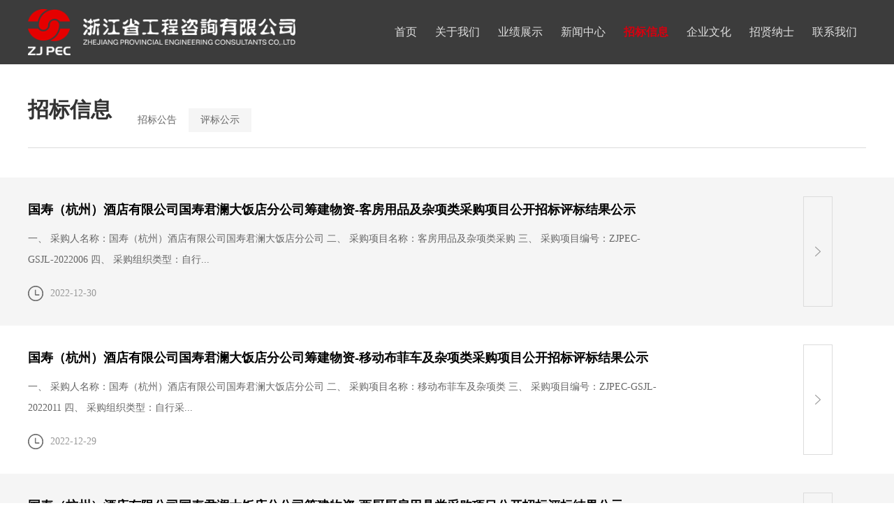

--- FILE ---
content_type: text/html; charset=utf-8
request_url: https://www.zjpec.com/Zbgs/index/p/8.html
body_size: 5394
content:
<!DOCTYPE html>
<!--[if lt IE 7 ]><html class="ie6" lang="zh-cn"><![endif]-->
<!--[if IE 7 ]><html class="ie7" lang="zh-cn"><![endif]-->
<!--[if IE 8 ]><html class="ie8" lang="zh-cn"><![endif]-->
<!--[if IE 9 ]><html class="ie9" lang="zh-cn"><![endif]-->
<!--[if (gt IE 9)|!(IE)]><!--><html class="" lang="zh-cmn-Hans"><!--<![endif]-->
<head>
    <meta name="renderer" content="webkit" />
    <meta http-equiv=X-UA-Compatible content="IE=edge,chrome=1">
    <meta charset="UTF-8" />
    <meta name="keywords" content="" />
    <meta name="description" content="" />
    <title>评标公示_浙江省工程咨询有限公司 </title>
	<link rel="stylesheet" type="text/css" href="/Themes/default/css/reset.css">
	<link rel="stylesheet" type="text/css" href="/Themes/default/css/style.css">
	<link rel="stylesheet" type="text/css" href="/Themes/default/css/lightbox.min.css">
	<link rel="stylesheet" type="text/css" href="/Themes/default/css/animate.min.css">
	<!-- HTML5 shim and Respond.js for IE8 support of HTML5 elements and media queries -->
    <!-- WARNING: Respond.js doesn't work if you view the page via file:// -->
    <!--[if lt IE 9]>
      <script src="/Themes/default/js/html5shiv.min.js"></script>
      <script src="/Themes/default/js/respond.min.js"></script>
    <![endif]-->
	<script type="text/javascript" src="/Themes/default/js/jquery-1.11.3.min.js"></script>
	
	<script type="text/javascript" src="/Themes/default/js/add.js"></script>
	<script type="text/javascript" src="/Themes/default/js/img.js"></script>
	
	<script>
		$(function(){
			$(".navul li").mouseover(function(){
				$(this).find(".nav_son").stop().slideDown();
			})
			$(".navul li").mouseout(function(){
				$(this).find(".nav_son").stop().slideUp();
			})
			
			$(window).scroll(function(){
			   var scrollTop = $(window).scrollTop();  //获取当前滑动位置
			   if(scrollTop >50){                 //滑动到该位置时执行代码
				 $("#head").css("background","rgba(60,60,60,0.8)");
			   }else{
				 $("#head").css("background","#3c3c3c");
			   }
			 })
			
		})
	</script>
	<script>
		function is_mobile() {  
			var regex_match = /(nokia|iphone|android|motorola|^mot-|softbank|foma|docomo|kddi|up.browser|up.link|htc|dopod|blazer|netfront|helio|hosin|huawei|novarra|CoolPad|webos|techfaith|palmsource|blackberry|alcatel|amoi|ktouch|nexian|samsung|^sam-|s[cg]h|^lge|ericsson|philips|sagem|wellcom|bunjalloo|maui|symbian|smartphone|midp|wap|phone|windows ce|iemobile|^spice|^bird|^zte-|longcos|pantech|gionee|^sie-|portalmmm|jigs browser|hiptop|^benq|haier|^lct|operas*mobi|opera*mini|320x320|240x320|176x220)/i;  
			var u = navigator.userAgent;  
			if (null == u) {  
			return true;  
			}  
			var result = regex_match.exec(u);  
			if (null == result) {  
			return false  
			} else {  
			return true  
			}  
			}  
			function QueryString(item)
			{
				var sValue=location.search.match(new RegExp("[\?\&]"+item+"=([^\&]*)(\&?)","i"))
				return sValue?sValue[1]:sValue
			}
			if (QueryString("ID")!="t" && is_mobile()) {  
				var a = window.location.protocol;
			var b = window.location.host;
			var c = window.location.pathname;
			var d = window.location.search;
			var e = a+"//"+b+"/M"+c+d;
			location.replace(e);
		}  
	</script>
	
</head>
<body> 

<div class="head_top"></div>
<div id="head">
	<div class="nav">
		<h1 class="logo"><a href="/"><img src="/attached/image/20180726/20180726203335_50193.png" alt="浙江省工程咨询有限公司" >浙江省工程咨询有限公司</a></h1>
		<ul class="navul">
			<li><a href="/" class="now">首页</a></li>
			<li ><a class="btn" href="/gsjj.html">关于我们</a>
				<div class="nav_son">
					<a href="/gsjj.html" target="_blank">公司简介</a><a href="/shzr.html" target="_blank">发展历程</a><a href="/dsj.html" target="_blank">大事记</a><a href="/gsry.html" target="_blank">企业荣誉</a><a href="/qyzz.html" target="_blank">企业资质</a>				</div>			</li><li ><a class="btn" href="/yjzs.html">业绩展示</a>
				<div class="nav_son">
					<a href="/p6.html" target="_blank">项目管理(代建)</a><a href="/p5.html" target="_blank">工程监理</a><a href="/p3.html" target="_blank">招标代理</a><a href="/p4.html" target="_blank">造价咨询</a><a href="/p1.html" target="_blank">工程咨询</a><a href="/p2.html" target="_blank">PPP项目咨询</a><a href="/p7.html" target="_blank">全过程工程咨询</a>				</div>			</li><li ><a class="btn" href="/xxzx.html">新闻中心</a>
				<div class="nav_son">
					<a href="/gsxw.html" target="_blank">公司新闻</a><a href="/jtzx.html" target="_blank">集团资讯</a><a href="/xmzz.html" target="_blank">项目资讯</a>				</div>			</li><li class="cur"><a class="btn" href="/zbxx.html">招标信息</a>
				<div class="nav_son">
					<a href="/zbgg.html" target="_blank">招标公告</a><a href="/zbgs.html" target="_blank">评标公示</a>				</div>			</li><li ><a class="btn" href="/qywh.html">企业文化</a>
				<div class="nav_son">
					<a href="/djgz.html" target="_blank">党建工作</a><a href="/yghd.html" target="_blank">员工活动</a><a href="/kpxx.html" target="_blank">培训信息</a><a href="/tjdd.html" target="_blank">推荐导读</a>				</div>			</li><li ><a class="btn" href="/zsns.html">招贤纳士</a>
							</li><li ><a class="btn" href="/lxwm.html">联系我们</a>
							</li>		</ul>
	</div>
</div>

<div class="insidebanner">
		<!--  -->
					</div>

<div id="ne_nav">
	<div class="tt">
		<p>招标信息</p>
		<span></span>
	</div>		
	<div class="con">
		<a  href="/zbgg.html">招标公告</a><a class="cur" href="/zbgs.html">评标公示</a>	</div>
</div>
    <div class="inset">
		<div class="xwzx">
										<ul>
				<li>
							<div class="con">
								<div class="xx">
									<a href="/zbgs/show/id/653.html" class="tt">国寿（杭州）酒店有限公司国寿君澜大饭店分公司筹建物资-客房用品及杂项类采购项目公开招标评标结果公示</a>
									<a href="/zbgs/show/id/653.html" class="des">一、 采购人名称：国寿（杭州）酒店有限公司国寿君澜大饭店分公司   二、 采购项目名称：客房用品及杂项类采购   三、 采购项目编号：ZJPEC-GSJL-2022006   四、 采购组织类型：自行...</a>
									<div class="date">2022-12-30</div>
								</div>
								<a href="/zbgs/show/id/653.html" class="more"></a>
							</div>
						</li><li>
							<div class="con">
								<div class="xx">
									<a href="/zbgs/show/id/652.html" class="tt">国寿（杭州）酒店有限公司国寿君澜大饭店分公司筹建物资-移动布菲车及杂项类采购项目公开招标评标结果公示</a>
									<a href="/zbgs/show/id/652.html" class="des">一、 采购人名称：国寿（杭州）酒店有限公司国寿君澜大饭店分公司   二、 采购项目名称：移动布菲车及杂项类   三、 采购项目编号：ZJPEC-GSJL-2022011   四、 采购组织类型：自行采...</a>
									<div class="date">2022-12-29</div>
								</div>
								<a href="/zbgs/show/id/652.html" class="more"></a>
							</div>
						</li><li>
							<div class="con">
								<div class="xx">
									<a href="/zbgs/show/id/651.html" class="tt">国寿（杭州）酒店有限公司国寿君澜大饭店分公司筹建物资-西厨厨房用具类采购项目公开招标评标结果公示</a>
									<a href="/zbgs/show/id/651.html" class="des">一、 采购人名称：国寿（杭州）酒店有限公司国寿君澜大饭店分公司    二、 采购项目名称：西厨厨房用具类采购   三、 采购项目编号：ZJPEC-GSJL-2022008   四、 采购组织类型：自行...</a>
									<div class="date">2022-12-29</div>
								</div>
								<a href="/zbgs/show/id/651.html" class="more"></a>
							</div>
						</li><li>
							<div class="con">
								<div class="xx">
									<a href="/zbgs/show/id/650.html" class="tt">国寿（杭州）酒店有限公司国寿君澜大饭店分公司筹建物资-家具类采购项目-标段二大堂吧饼屋及四层餐厅包边公开招标评标结果公示</a>
									<a href="/zbgs/show/id/650.html" class="des">一、 采购人名称：国寿（杭州）酒店有限公司国寿君澜大饭店分公司    二、 采购项目名称：家具类采购项目-标段二大堂吧饼屋及四层餐厅包边   三、 采购项目编号：ZJPEC-GSJL-2022005 ...</a>
									<div class="date">2022-12-29</div>
								</div>
								<a href="/zbgs/show/id/650.html" class="more"></a>
							</div>
						</li><li>
							<div class="con">
								<div class="xx">
									<a href="/zbgs/show/id/649.html" class="tt">国寿（杭州）酒店有限公司国寿君澜大饭店分公司筹建物资-客房布草采购项目公开招标评标结果公示</a>
									<a href="/zbgs/show/id/649.html" class="des">一、 采购人名称：国寿（杭州）酒店有限公司国寿君澜大饭店分公司   二、 采购项目名称：客房布草    三、 采购项目编号：ZJPEC-GSJL-2022003   四、 采购组织类型：自行采购   ...</a>
									<div class="date">2022-12-29</div>
								</div>
								<a href="/zbgs/show/id/649.html" class="more"></a>
							</div>
						</li><li>
							<div class="con">
								<div class="xx">
									<a href="/zbgs/show/id/648.html" class="tt">国寿（杭州）酒店有限公司国寿君澜大饭店分公司筹建物资-服装类采购项目公开招标评标结果公示</a>
									<a href="/zbgs/show/id/648.html" class="des">一、 采购人名称：国寿（杭州）酒店有限公司国寿君澜大饭店分公司   二、 采购项目名称：服装类采购   三、 采购项目编号：ZJPEC-GSJL-2022004   四、 采购组织类型：自行采购   ...</a>
									<div class="date">2022-12-29</div>
								</div>
								<a href="/zbgs/show/id/648.html" class="more"></a>
							</div>
						</li><li>
							<div class="con">
								<div class="xx">
									<a href="/zbgs/show/id/647.html" class="tt">国寿（杭州）酒店有限公司国寿君澜大饭店分公司筹建物资-餐饮布草采购项目公开招标评标结果公示</a>
									<a href="/zbgs/show/id/647.html" class="des">一、 采购人名称：国寿（杭州）酒店有限公司国寿君澜大饭店分公司    二、 采购项目名称：餐饮布草    三、 采购项目编号：ZJPEC-GSJL-2022002    四、 采购组织类型：自行采购 ...</a>
									<div class="date">2022-12-29</div>
								</div>
								<a href="/zbgs/show/id/647.html" class="more"></a>
							</div>
						</li><li>
							<div class="con">
								<div class="xx">
									<a href="/zbgs/show/id/646.html" class="tt">国寿（杭州）酒店有限公司国寿君澜大饭店分公司筹建物资-办公用品及印刷品采购项目-标段二多媒体设备类公开招标评标结果公示</a>
									<a href="/zbgs/show/id/646.html" class="des">一、 采购人名称：国寿（杭州）酒店有限公司国寿君澜大饭店分公司   二、 采购项目名称：办公用品及印刷品采购-标段二多媒体设备类   三、 采购项目编号：ZJPEC-GSJL-2022001   四、...</a>
									<div class="date">2022-12-29</div>
								</div>
								<a href="/zbgs/show/id/646.html" class="more"></a>
							</div>
						</li><li>
							<div class="con">
								<div class="xx">
									<a href="/zbgs/show/id/643.html" class="tt">杭州富阳水务有限公司关于农村生活污水终端出水水质检测项目的流标公告</a>
									<a href="/zbgs/show/id/643.html" class="des">一、招标人名称：杭州富阳水务有限公司　二、项目编号：FYSW-SGC20221123　三、项目名称：杭州富阳水务有限公司农村生活污水终端出水水质检测项目　四、招标方式：公开招标　五、流标理由：投标截止...</a>
									<div class="date">2022-12-20</div>
								</div>
								<a href="/zbgs/show/id/643.html" class="more"></a>
							</div>
						</li><li>
							<div class="con">
								<div class="xx">
									<a href="/zbgs/show/id/642.html" class="tt">浙江新昌十九峰景区山海经奇英雄之路奇幻夜游互动提升项目中标结果公告</a>
									<a href="/zbgs/show/id/642.html" class="des">招标人：浙江沉浸文化发展有限公司　联系人：吴晓琳　　联系电话：15215867939　代理机构：浙江省工程咨询有限公司　联系人：周铁海　　联系电话：15336751128...</a>
									<div class="date">2022-12-15</div>
								</div>
								<a href="/zbgs/show/id/642.html" class="more"></a>
							</div>
						</li><li>
							<div class="con">
								<div class="xx">
									<a href="/zbgs/show/id/641.html" class="tt">三年高质量发展落地指导服务中标候选人公示</a>
									<a href="/zbgs/show/id/641.html" class="des">本招标项目于2022年12月13日开标。根据本项目招标文件的规定，经评标委员会评定，推荐杭州东君企业管理咨询有限公司为中标候选人，详见以下内容：招标项目：三年高质量发展落地指导服务　招标编号：HZSW...</a>
									<div class="date">2022-12-14</div>
								</div>
								<a href="/zbgs/show/id/641.html" class="more"></a>
							</div>
						</li><li>
							<div class="con">
								<div class="xx">
									<a href="/zbgs/show/id/638.html" class="tt">浙江省工程咨询有限公司关于气相色谱串联二级质谱仪采购项目的流标公告</a>
									<a href="/zbgs/show/id/638.html" class="des">一．招标人名称：杭州市水务集团有限公司　二．项目名称：气相色谱串联二级质谱仪采购项目　三．项目编号：HZSW-2022-06　四．招标方式：公开招标　五．流标理由：经评标委员会评审,有效投标单位不足三...</a>
									<div class="date">2022-12-06</div>
								</div>
								<a href="/zbgs/show/id/638.html" class="more"></a>
							</div>
						</li><li>
							<div class="con">
								<div class="xx">
									<a href="/zbgs/show/id/624.html" class="tt">大河宸章小区公共区域摄像头监控和网络升级工程中标结果公告</a>
									<a href="/zbgs/show/id/624.html" class="des">本工程的评标结果公示期已满，且无特殊情况，根据《中华人民共和国招标投标法实施条例》（中华人民共和国国务院令第613号）第五十五条的规定确定第一中标候选人  杭州钱来易技术管理有限公司  为本工程的中标...</a>
									<div class="date">2022-12-02</div>
								</div>
								<a href="/zbgs/show/id/624.html" class="more"></a>
							</div>
						</li><li>
							<div class="con">
								<div class="xx">
									<a href="/zbgs/show/id/623.html" class="tt">1号高炉槽下新增废钢上料系统项目 中标结果公告（重新公告）</a>
									<a href="/zbgs/show/id/623.html" class="des">因本项目排名第一的中标候选人被确定中标后放弃中标，根据《中华人民共和国招标投标法实施条例》（中华人民共和国国务院令第613号）第五十五条规定，现招标人确定第二中标候选人  浙江祥域建设有限公司  为本...</a>
									<div class="date">2022-12-01</div>
								</div>
								<a href="/zbgs/show/id/623.html" class="more"></a>
							</div>
						</li><li>
							<div class="con">
								<div class="xx">
									<a href="/zbgs/show/id/622.html" class="tt">大河宸章小区公共区域摄像头监控和网络升级工程评标结果公示</a>
									<a href="/zbgs/show/id/622.html" class="des">第一中标候选人：杭州钱来易技术管理有限公司　投标报价：36.8308万元　工期：自中标通知书发出之日起45日历天内供货、安装、调试完成。品牌：海康威视、大华、锐捷、华三等　质量要求：完全满足符合招标文...</a>
									<div class="date">2022-11-29</div>
								</div>
								<a href="/zbgs/show/id/622.html" class="more"></a>
							</div>
						</li><li>
							<div class="con">
								<div class="xx">
									<a href="/zbgs/show/id/621.html" class="tt">2022年阀门采购项目中标结果公告</a>
									<a href="/zbgs/show/id/621.html" class="des">一、招标人名称：杭州市水务集团有限公司、杭州市排水有限公司、杭州水务工程建设有限公司、杭州富阳水务有限公司   二、项目名称：2022年阀门采购项目   三、项目编号：HZSW-2022-08   四...</a>
									<div class="date">2022-11-25</div>
								</div>
								<a href="/zbgs/show/id/621.html" class="more"></a>
							</div>
						</li><li>
							<div class="con">
								<div class="xx">
									<a href="/zbgs/show/id/617.html" class="tt">三号泵站、四号泵站格栅机提升改造项目中标结果公告</a>
									<a href="/zbgs/show/id/617.html" class="des">一、招标人名称：杭州滨江水务有限公司　二、项目名称：三号泵站、四号泵站格栅机提升改造项目　三、项目编号：HZSW-2022-04　四、招标方式：公开招标　五、招标公告发布日期：2022年10月9日　六...</a>
									<div class="date">2022-11-15</div>
								</div>
								<a href="/zbgs/show/id/617.html" class="more"></a>
							</div>
						</li><li>
							<div class="con">
								<div class="xx">
									<a href="/zbgs/show/id/616.html" class="tt">1号高炉槽下新增废钢上料系统项目中标结果公告</a>
									<a href="/zbgs/show/id/616.html" class="des">本工程的评标结果公示期已满，且无特殊情况，根据《中华人民共和国招标投标法实施条例》（中华人民共和国国务院令第613号）第五十五条的规定确定第一中标候选人  武汉富洋时代建筑工程有限公司  为本工程的中...</a>
									<div class="date">2022-11-15</div>
								</div>
								<a href="/zbgs/show/id/616.html" class="more"></a>
							</div>
						</li><li>
							<div class="con">
								<div class="xx">
									<a href="/zbgs/show/id/612.html" class="tt">1号高炉槽下新增废钢上料系统项目评标结果公示</a>
									<a href="/zbgs/show/id/612.html" class="des">第一中标候选人：武汉富洋时代建筑工程有限公司　费用下浮率：8.7 %　工期：135日历天　拟派项目负责人：谭金平　质量要求：合格...</a>
									<div class="date">2022-11-11</div>
								</div>
								<a href="/zbgs/show/id/612.html" class="more"></a>
							</div>
						</li><li>
							<div class="con">
								<div class="xx">
									<a href="/zbgs/show/id/609.html" class="tt">三号泵站、四号泵站格栅机提升改造项目中标候选人公示</a>
									<a href="/zbgs/show/id/609.html" class="des">本招标项目于2022年11月4日开标。根据本项目招标文件的规定，经评标委员会评定，推荐江苏通用环保集团有限公司为中标候选人，详见以下内容：招标项目：三号泵站、四号泵站格栅机提升改造项目　招标编号：HZ...</a>
									<div class="date">2022-11-09</div>
								</div>
								<a href="/zbgs/show/id/609.html" class="more"></a>
							</div>
						</li>				</ul>			<div class='mypage clearfix'><div><a class="first" href="/Zbgs/index/p/1.html">1...</a> <a class="prev" href="/Zbgs/index/p/7.html"><<</a> <a class="num" href="/Zbgs/index/p/3.html">3</a><a class="num" href="/Zbgs/index/p/4.html">4</a><a class="num" href="/Zbgs/index/p/5.html">5</a><a class="num" href="/Zbgs/index/p/6.html">6</a><a class="num" href="/Zbgs/index/p/7.html">7</a><span class="current">8</span><a class="num" href="/Zbgs/index/p/9.html">9</a><a class="num" href="/Zbgs/index/p/10.html">10</a><a class="num" href="/Zbgs/index/p/11.html">11</a><a class="num" href="/Zbgs/index/p/12.html">12</a><a class="num" href="/Zbgs/index/p/13.html">13</a> <a class="next" href="/Zbgs/index/p/9.html">>></a> <a class="end" href="/Zbgs/index/p/19.html">19</a></div></div>
		</div>
		<div class="clear"></div>
	</div>
<div id="footer">
	<div class="footer_top">
		<div class="map"><div style="text-align:left;">
	　<br />
　　　　　　　<img src="/attached/image/20250430/20250430153600_24695.jpg" alt="" /> 
</div></div>
		<div class="address">
			<div class="tit">
				<p>Contact us</p>
				<span>联系我们</span>
			</div>
			<ul>
				<li>
					<div class="pic" style="background:#535353 url(/attached/image/20180720/20180720113743_17899.png) no-repeat center;"></div>
					<div class="des">
						地址：杭州市古墩路701号紫金广场A座7层					</div>
				</li><li>
					<div class="pic" style="background:#535353 url(/attached/image/20180720/20180720113809_81661.png) no-repeat center;"></div>
					<div class="des">
						电话：0571-85028901					</div>
				</li><li>
					<div class="pic" style="background:#535353 url(/attached/image/20180720/20180720113829_76217.png) no-repeat center;"></div>
					<div class="des">
						传真：0571-85028907					</div>
				</li><li>
					<div class="pic" style="background:#535353 url(/attached/image/20180720/20180720113854_55802.png) no-repeat center;"></div>
					<div class="des">
						邮箱：zjpec_cn@163.com					</div>
				</li><li>
					<div class="pic" style="background:#535353 url(/attached/image/20180720/20180720113919_41530.png) no-repeat center;"></div>
					<div class="des">
						邮编：310030					</div>
				</li>			</ul>
		</div>
	</div>	<div class="footer_bottom">
		<div class="fter">Copyright <span style="white-space:normal;">&copy;</span>&nbsp;1987-2025　www.zjpec.com All Rights Reserved. &nbsp;<a href="http://zjhz.cn" target="_blank">开创网络</a> 技术支持 &nbsp;版权所有：浙江省工程咨询有限公司&nbsp; 网站备案号：<a href="http://beian.miit.gov.cn" target="_blank">浙ICP备18030054号-1</a>　<a target="_blank" href="http://www.beian.gov.cn/portal/registerSystemInfo?recordcode=33010602011451" style="display:inline-block;text-decoration:none;height:20px;line-height:20px;"><img src="/Themes/default/images/ga.png" style="float:left;" /> 
<p style="float:left;height:20px;line-height:20px;margin:0px 0px 0px 5px;color:#939393;">
	浙公网安备 33010602011451号
</p>
</a></div>
	</div>
</div>

	
<!--js-->

<!--banner-->
<script type="text/javascript" src="/Themes/default/js/jquery.bxslider.js"></script>
<!--wow-->
<script type="text/javascript" src="/Themes/default/js/wow.min.js"></script>
<!--点击放大-->
<script type="text/javascript" src="/Themes/default/js/lightbox.min.js"></script> 

<!--js调用-->
<script type="text/javascript" src="/Themes/default/js/plug.js"></script>
	
</body>
</html>

--- FILE ---
content_type: text/css
request_url: https://www.zjpec.com/Themes/default/css/reset.css
body_size: 1378
content:
/*------reset.css  start------*/

/* 清除内外边距 */
body, h1, h2, h3, h4, h5, h6, hr, p, blockquote, /* structural elements 结构元素 */
dl, dt, dd, ul, ol, li, /* list elements 列表元素 */
pre, /* text formatting elements 文本格式元素 */
fieldset, lengend, button, input, textarea, /* form elements 表单元素 */
th, td { /* table elements 表格元素 */
    margin: 0;
    padding: 0;
	color:#666;
}

/* 设置默认字体 */
body,
button, input, select, textarea { /* for ie */
    font: 14px/1 "Microsoft YaHei", "微软雅黑";
   /* font: 14px/1 Tahoma, Helvetica, Arial, "\5b8b\4f53", sans-serif;用 ascii 字符表示，使得在任何编码下都无问题 */
}

h1 { font-size: 18px; /* 18px / 12px = 1.5 */ }
h2 { font-size: 16px; }
h3 { font-size: 14px; }
h4, h5, h6 { font-size: 100%; }

address, cite, dfn, em, var { font-style: normal; } /* 将斜体扶正 */
code, kbd, pre, samp, tt { font-family: "Courier New", Courier, monospace; } /* 统一等宽字体 */
small { font-size: 12px; } /* 小于 12px 的中文很难阅读，让 small 正常化 */

/* 重置列表元素 */
ul, ol { list-style: none; }

/* 重置文本格式元素 */
a { text-decoration:none; color:#666}
a:hover { text-decoration: none;color:#cc0000 }

abbr[title], acronym[title] { /* 注：1.ie6 不支持 abbr; 2.这里用了属性选择符，ie6 下无效果 */
    border-bottom: 1px dotted;
    cursor: help;
}

q:before, q:after { content: ''; }

/* 重置表单元素 */
legend { color: #000; } /* for ie6 */
fieldset, img { border: none; } /* img 搭车：让链接里的 img 无边框 */
/* 注：optgroup 无法扶正 */
button, input, select, textarea {
    font-size: 100%; /* 使得表单元素在 ie 下能继承字体大小 */
}

/* 重置表格元素 */
table {
    border-collapse: collapse;
    border-spacing: 0;
}

/* 重置 hr */
hr {
    border: none;
    height: 1px;
}

/* 让非ie浏览器默认也显示垂直滚动条，防止因滚动条引起的闪烁 */
html { overflow-y: scroll; }

/*clear*/
.clear{
  clear: both;
  float: none;
}


.container:before,.clearfix:before{display: table;content: " ";}
.container:after,.clearfix:after{content: "";display: block;height: 0;clear: both;float: none;margin: 0;}


.trans{
	transition:all 0.6s ease 0s;
	-ms-transition:all 0.6s ease 0s; 	/* IE 9 */
	-moz-transition:all 0.6s ease 0s; 	/* Firefox */
	-webkit-transition:all 0.6s ease 0s; /* Safari 和 Chrome */
	-o-transition:all 0.6s ease 0s; 	/* Opera */
}
.ellipsis{
    overflow: hidden;
    white-space: nowrap;
    text-overflow: ellipsis;
    max-width: 100%;
}
.box-sizing{
	box-sizing: border-box;
	-webkit-box-sizing: border-box;
	-moz-box-sizing: border-box;
	-o-box-sizing: border-box;
	-ms-box-sizing: border-box;
}
.img{
	display:flex;
	align-items:center;
	display:-webkit-flex; 
    -webkit-align-items:center;
	display:-ms-flex; 
    -ms-align-items:center;
}
.img img{
	max-width:100%;
	max-height:100%;
	margin:auto;
}
.im img{
	width:100%;
	height:100%;
}

/*------reset.css  end------*/


--- FILE ---
content_type: text/css
request_url: https://www.zjpec.com/Themes/default/css/style.css
body_size: 3755
content:

/*------style.css  start------*/
/*less*/
@c:center;
@small:12px;
@mid:14px;
@big:16px;
@b:#000;
@g:#666;
@r:#d41c29;
.clearfix:after{
	content:"";
	display:block;
	clear:both;
}
.clearfix{
	zoom:1;
}
.fl{
	float:left;
}
.fr{
	float:right;
}
.db{
	display:block;
}
.tl{
	text-align: left;
}
.tc{
	text-align: center;
}
.tr{
	text-align: right;
}
.full{
	width:100%;
	height:100%;
}
.box{
	display: inline-block;
}
.none{
	display: none;
}
/*container*/
.container{
	width:1200px;
	overflow: hidden;
	margin:0 auto;
	clear:both;
}



/*header*/
.head_top{width:100%;height:92px;}
#head{width:100%;height:92px;background:#3c3c3c;position:fixed;top:0px;z-index:200;}
.gunav{position:fixed;top:0px;z-index:200;width:100%;background:rgba(0,0,0,0.4);height:92px;}
.nav{width:1200px;height:100%;margin:auto;}
.nav .logo{height:100%;float:left;font-size:0px;}
.nav .logo img{margin-top:13px;height:66px;}
.navul{float:right;}
.navul li{float:left;padding:0px 13px;line-height:92px;height:92px;position:relative;font-size:16px;}
.navul li a{color:#dfdfdf;}
.navul li .nav_son{position:absolute;top:92px;left:-4px;z-index:100;border-top:3px solid #d6000f;display:none;width:100px;overflow: hidden;background:rgba(90,90,90,0.9);box-shadow: 5px 20px 42px 11px rgba(0,0,0,0.2);}
.navul li .nav_son a{transition:all 0.36s ease;font-size:14px;display:block;width:100%;color:#dfdfdf;text-align:center;line-height:36px;border-bottom: 1px solid rgba(170,170,170,.2);}
.navul li .nav_son a:hover{background:#d6000f;color:#fff;}
.navul li.cur>a{color:#d6000f;font-weight:bold;}



.section{position:relative;}   /*解决首页刷新一开始显示多个内容*/

	
	/*banner*/
#indexbanner{overflow: hidden; position: relative;}
.bx-controls{ position:absolute;left:0;bottom:0px;height:92px;border-top:1px solid rgba(255,255,255,0.1);z-index:999;width:100%;}
.bx-controls .bx-pager{ text-align: center;margin-top:34px;}
.bx-controls .bx-pager div{ display: inline-block; margin: 0 2px;}
.bx-controls .bx-pager div a{ display: block; width: 45px; height: 4px; overflow: hidden; line-height: 50px; background-color: rgba(255,255,255,0.3);}
.bx-controls .bx-pager div a.active{ background-color: rgba(255,255,255,1);}
.bx-controls .bx-controls-direction{width:1200px;margin:auto;position:relative;}
.bx-controls .bx-controls-direction .bx-prev{width:66px;height:10px;background:url(../images/lf.png) no-repeat center;display:block;font-size:0px;position:absolute;top:-8px;left:-25px;}
.bx-controls .bx-controls-direction .bx-next{width:66px;height:10px;background:url(../images/rt.png) no-repeat center;display:block;font-size:0px;position:absolute;top:-8px;right:-25px;}




#indexproduct{width:100%;background:url(../images/bg.jpg) no-repeat center;background-size:cover;}
.product{width:1200px;margin:auto;}
.product .tit p{width:100%;font-size:54px;text-align:center;color:#d6000f;padding-top:15%;text-transform:uppercase;}
.product .tit span{width:100%;text-align:center;display:block;margin-top:16px;font-size:26px;}
.product .tab{width:100%;overflow:hidden;margin:auto;}
.product .tab ul{position:relative;left:50%;float:left;margin-top:20px;}
.product .tab ul li{float:left;margin-right:8px;text-align:center;line-height:35px;position:relative;right:50%;width:92px;height:35px;border:1px solid #d2d2d2;}
.product .tab ul li:nth-child(3) a{color:#fff;background:#164883;}
.product .tab ul li a{width:92px;height:35px;display:block;background:#fff;}
.product .con{width:100%;margin-top:116px;}
.product .con ul{overflow:hidden;}
.product .con ul li{float:left;width:102px;margin-right:62px;}
.product .con ul li:first-child{margin-left:55px;}
.product .con ul li:last-child{margin-right:0px;}
.product .con ul li .pic{width:100%;height:80px;display:block;}
.product .con ul li .pic .p1{width:100%;height:100%;}
.product .con ul li .pic .p2{width:100%;height:100%;display:none;}
.product .con ul li .pic:hover .p1{display:none;}
.product .con ul li .pic:hover .p2{display:block;}
.product .con ul li .tt{width:100%;text-align:center;margin-top:38px;}
.product .con .subtt{font-size:24px;text-align:center;margin-top:90px;}





#indexabout{width:100%;background:url(../images/bg1.jpg) no-repeat center;background-size:cover;}
.about{width:1200px;margin:auto;position:absolute;left:50%;top:50%;transform:translate(-50%,-50%);}
.about .con{width:100%;height:328px;}
.about .con .con_left{width:600px;height:100%;float:left;overflow:hidden;}
.about .con .con_left .tit p{width:100%;font-size:42px;color:#d6000f;text-transform:uppercase;}
.about .con .con_left .tit span{width:100%;display:block;margin-top:10px;color:#999;font-size:26px;}
.about .con .con_left .des{color:#c3c3c3;font-size:12px;line-height:230%;margin-top:60px;}
.about .con .con_left .des .more{float:right;color:#c3c3c3;}
.about .con .pic{float:right;}
.about .anav{width:100%;height:60px;margin-top:54px;}
.about .anav a{float:left;height:60px;line-height:60px;padding-left:82px;margin-right:45px;color:#c3c3c3;}
.about .anav a:hover{color:#d6000f;}




#indexnews{width:100%;background:url(../images/bg2.jpg) no-repeat center;background-size:cover;}
.news{width:1200px;height:100%;margin:auto;position:relative;overflow:hidden;}
.news .line{position:absolute;height:100%;border-right:1px solid #d7d7d7;left:729px;}
.news .tit{width:729px;height:90px;border-bottom:1px solid #d7d7d7;margin-top:11%;}
.news .tit p{font-size:42px;color:#d6000f;}
.news .tit .news_nav{margin-top:6px;}
.news .tit .news_nav span{font-size:26px;float:left;}
.news .tit .news_nav ul{float:left;margin-left:43px;}
.news .tit .news_nav ul li{float:left;margin-right:25px;line-height:28px;}
.news .con .con_left{width:560px;margin-top:50px;float:left;}
.news .con .con_left .one{width:100%;margin-top:35px;}
.news .con .con_left .one .date{float:left;text-align:right;}
.news .con .con_left .one .date span{font-size:26px;}
.news .con .con_left .one .date p{font-size:16px;color:#999;margin-top:6px;}
.news .con .con_left .one .ln{height:47px;border-right:1px solid #c8c8c8;float:left;margin:0px 18px;}
.news .con .con_left .one .tt{font-size:18px;float:left;width:445px;}
.news .con .con_left .one .tt a{color:#333;}
.news .con .con_left .one .tt a:hover{color:#d6000f;}
.news .con .con_left .one .des{font-size:12px;line-height:250%;margin-top:10px;float:left;width:445px;}
.news .con .con_left .one .des a{color:#999;}
.news .con .con_left .one .des a:hover{color:#d6000f;}
.news .con .con_left .one .more{width:158px;padding-top:18px;border-top:1px solid #cfcfcf;margin-top:20px;}
.news .con .con_left .one .more a{font-size:16px;color:#999;}
.news .con ul{float:right;width:568px;margin-top:20px;}
.news .con ul li{width:100%;height:112px;padding-top:28px;}
.news .con ul li .date{float:left;text-align:right;}
.news .con ul li .date span{font-size:26px;color:#666;}
.news .con ul li .date p{font-size:16px;color:#999;margin-top:6px;}
.news .con ul li .xx{float:right;width:452px;padding-left:18px;height:111px;border-bottom:1px solid #c8c8c8;}
.news .con ul li .xx .tt{font-size:18px;color:#333;}
.news .con ul li .xx .des{line-height:250%;color:#999;font-size:12px;margin-top:10px;}
.news .con ul li:hover .xx .tt,.news .con ul li:hover .xx .des{color:#d6000f;}





#indexcontact{width:100%;background:url(../images/bg3.jpg) no-repeat center;background-size:cover;position:relative;}
.contact{width:1200px;margin:auto;}
.contact .tit p{font-size:42px;color:#d6000f;padding-top:16%;text-transform:uppercase;}
.contact .tit span{display:block;margin-top:8px;font-size:26px;color:#999;}
.contact ul{width:495px;margin-top:60px;}
.contact ul li{height:35px;line-height:35px;margin-bottom:6px;}
.contact ul li .pic{width:35px;height:35px;border-radius:50%;float:left;}
.contact ul li .des{float:left;margin-left:12px;color:#999;}
.contact .con{font-size:13px;color:#999;line-height:260%;margin-top:38px;}
#indexcontact .map{width:56%;height:75%;float:right;position:absolute;right:0px;top:18%;}





#ne_nav{width:1200px;height:69px;border-bottom:1px solid #dcdcdc;margin:auto;margin-top:50px;}
#ne_nav .tt{float:left;}
#ne_nav .tt p{font-size:30px;font-weight:bold;color:#333;margin-bottom:7px;}
#ne_nav .tt span{color:#999;text-transform:uppercase;}
#ne_nav .con{float:left;margin-left:20px;}
#ne_nav .con a{float:left;padding:0px 17px;height:34px;line-height:34px;margin-top:13px;}
#ne_nav .con a.cur{background:#f5f5f5;}


.inset{min-height:82.8vh;} 
.col{width:1200px;min-height:450px;line-height:200%;margin-top:20px;margin-bottom:30px;}
.col h2{text-align:center;/*font-weight:normal;*/color:#000;}  
.col h3{text-align:center;font-weight:normal;font-size:12px;}
.cat{width:1020px;min-height:500px;float:right;margin-top:50px;margin-bottom:45px;}
.cat .con{width:100%;overflow:hidden;}
.cat .con .taf{width:700px;float:left;}
.cat .con .taf img{width:700px;}
.cat .con .prev{float:left;width:48px;height:158px;margin-right:3px;margin-left:109px;margin-top:100px;background:url(../images/left.png) no-repeat center;cursor:pointer;}
.cat .con .next{float:left;width:48px;height:158px;margin-left:3px;margin-top:100px;background:url(../images/right.png) no-repeat center;cursor:pointer;}
.cat .con .prev a,.cat .con .next a{display:block;width:48px;height:158px;}
.cat .xx .des{line-height:250%;color:#999;margin-top:30px;text-align:center;}
.cat .taf{line-height:200%;}
.cat .img{width:100%;height:158px;margin-top:40px;}
.cat .img .prev{float:left;width:48px;height:100%;margin-right:3px;background:#eee url(../images/left.png) no-repeat center;cursor:pointer;}
.cat .img .course{width:917px;height:100%;float:left;overflow:hidden;}
.cat .img .next{float:left;width:48px;height:100%;margin-left:3px;background:#eee url(../images/right.png) no-repeat center;cursor:pointer;}
.cat .img .course ul{position:relative;height:100%;}
.cat .img .course ul li{width:227px;height:100%;float:left;margin-right:3px;}
.ne_content{line-height:220%;margin-top:15px;}




.pxxm{width:1020px;min-height:450px;margin-bottom:50px;float:right;margin-top:50px;overflow:hidden;}
.pxxm ul{width:100%;float:left;overflow:hidden;}
.pxxm ul li{width:320px;height:300px;float:left;margin-right:30px;}
.pxxm ul li:nth-child(3n){margin-right:0px;}
.pxxm ul li .pic{width:320px;height:240px;display:block;position:relative;}
.pxxm ul li .pic span{width:100%;height:100%;display:none;position:absolute;top:0;left:0;background:rgba(0,0,0,0.6) url(../images/jia.png) no-repeat center;}
.pxxm ul li .pic:hover span{display:block;}
.pxxm ul li .tt{width:100%;height:60px;line-height:60px;text-align:center;font-size:16px;overflow:hidden;}
.pxxm ul li .tt a{color:#333;}




.honor{width:100%;min-height:450px;margin-bottom:50px;margin-top:40px;overflow:hidden;}
.honor ul{width:100%;float:left;overflow:hidden;}
.honor ul li{width:280px;height:360px;float:left;margin-right:26px;}
.honor ul li:nth-child(4n){margin-right:0px;}
.honor ul li .pic{width:280px;height:300px;display:block;position:relative;text-align:center;line-height:296px;}
.honor ul li .pic span{width:100%;height:100%;display:none;position:absolute;top:0;left:0;background:rgba(0,0,0,0.6) url(../images/jia.png) no-repeat center;}
.honor ul li .pic:hover span{display:block;}
.honor ul li .tt{width:100%;height:60px;line-height:60px;font-weight:bold;text-align:center;color:#333;}
.honor ul li .tt a{color:#333;}



.environ{width:100%;min-height:450px;margin-bottom:50px;margin-top:40px;overflow:hidden;}
.environ ul{width:100%;float:left;}
.environ ul li{width:280px;height:250px;float:left;margin-right:26px;}
.environ ul li:nth-child(4n){margin-right:0px;}
.environ ul li .pic{width:280px;height:190px;display:block;position:relative;text-align:center;line-height:296px;}
.environ ul li .pic span{width:100%;height:100%;display:none;position:absolute;top:0;left:0;background:rgba(0,0,0,0.6) url(../images/jia.png) no-repeat center;}
.environ ul li .pic:hover span{display:block;}
.environ ul li .tt{width:100%;height:60px;line-height:60px;font-weight:bold;text-align:center;color:#333;overflow:hidden;}
.environ ul li .tt a{color:#333;}







.xwzx{width:100%;min-height:350px;margin-bottom:50px;margin-top:42px;}
.xwzx .top_pic{width:1200px;height:338px;margin:auto;}
.xwzx .top_pic .con{float:right;width:726px;height:100%;}
.xwzx .top_pic .con .tt{font-size:20px;font-weight:bold;margin-top:70px;}
.xwzx .top_pic .con .tt a{color:#333;}
.xwzx .top_pic .con .tt a:hover{color:#d6000f;}
.xwzx .top_pic .con .des{display:block;color:#999;line-height:250%;margin-top:25px;height:100px;}
.xwzx .top_pic .con .des:hover{color:#d6000f;}
.xwzx .top_pic .con .more{color:#d6000f;}
.xwzx ul li{width:100%;height:212px;background:#f5f5f5;}
.xwzx ul li:nth-child(2n){background:#fff;}
.xwzx ul li .con{width:1200px;height:100%;margin:auto;}
.xwzx ul li .con .xx{width:900px;float:left;padding-top:35px;}
.xwzx ul li .con .xx .tt{font-size:18px;font-weight:bold;color:#000;line-height:22px;display:block;}
.xwzx ul li .con .xx .des{width:100%;height:82px;display:block;line-height:220%;margin-top:16px;}
.xwzx ul li .con .xx .date{padding-left:32px;height:22px;line-height:22px;color:#999;background:url(../images/time.png) no-repeat center left;}
.xwzx ul li .con .more{float:right;width:40px;height:156px;border:1px solid #dcdcdc;margin-right:48px;margin-top:27px;background:url(../images/more.png) no-repeat center;}
.xwzx ul li .con .more:hover{border:1px solid #cc0000;}




.role{width:100%;min-height:350px;margin-bottom:50px;margin-top:23px;}
.role ul li{width:100%;height:62px;line-height:62px;margin-bottom:12px;background:#f5f5f5;}
.role ul li a{width:100%;height:100%;display:block;}
.role ul li p{float:left;margin-left:30px;color:#333;}
.role ul li div{float:right;margin-right:70px;font-size:16px;color:#999;}
.role ul li span{float:right;margin-right:26px;height:26px;border-right:1px solid #cfcfcf;margin-top:18px;}
.role ul li:hover p,.role ul li:hover div{color:#cc0000;}




.staff{width:100%;min-height:350px;margin-bottom:50px;margin-top:40px;}
.staff ul{width:100%;float:left;overflow:hidden;}
.staff ul li{float:left;width:590px;height:160px;background:#f5f5f5;margin-right:20px;margin-bottom:22px;}
.staff ul li:nth-child(2n){margin-right:0px;}
.staff ul li a{width:540px;height:160px;display:block;padding-left:25px;padding-right:25px;}
.staff ul li .tt{font-size:16px;color:#333;padding-top:27px;line-height:18px;overflow: hidden;
    white-space: nowrap;
    text-overflow: ellipsis;
    max-width: 100%;}
.staff ul li .des{margin-top:12px;height:65px;line-height:200%;font-size:12px;color:#999;}
.staff ul li .tim{width:100%;height:19px;}
.staff ul li .tim .date{float:left;padding-left:27px;line-height:19px;background:url(../images/date.png) no-repeat left center;font-size:12px;color:#999;margin-right:13px;}
.staff ul li .tim .read{float:left;padding-left:30px;line-height:19px;background:url(../images/read.png) no-repeat left center;font-size:12px;color:#999;}
.staff ul li:hover{background:#3c3c3c;}
.staff ul li:hover *{color:#fff;}
.staff ul li:hover .tim .date{color:#fff;background:url(../images/date1.png) no-repeat left center;}
.staff ul li:hover .tim .read{color:#fff;background:url(../images/read1.png) no-repeat left center;}



.zp{width:100%;min-height:350px;margin-bottom:50px;margin-top:50px;}
.zp ul{width:100%;float:left;overflow:hidden;}
.zp ul li{float:left;width:390px;height:160px;margin-right:15px;margin-bottom:15px;background:#f5f5f5;}
.zp ul li:nth-child(3n){margin-right:0px;}
.zp ul li a{width:318px;height:100%;padding:0px 36px;display:block;}
.zp ul li .tt{font-size:18px;color:#333;padding-top:36px;}
.zp ul li .des{font-size:12px;margin-top:20px;}
.zp ul li .more{margin-top:30px;}
.zp ul li .more span{float:left;margin-right:8px;line-height:13px;font-size:12px;color:#fff;display:none;}
.zp ul li .more p{width:68px;height:13px;float:left;background:url(../images/sq.png) no-repeat center;}
.zp ul li:hover{background:#3c3c3c;}
.zp ul li:hover *{color:#fff;}
.zp ul li:hover .more span{display:block;}
.zp ul li:hover .more p{background:url(../images/sq1.png) no-repeat center;}




#sidenav{width:180px;margin-bottom:50px;position:fixed;top:142px;}
.gy .tt p{font-weight:bold;font-size:30px;color:#333;margin-bottom:9px;}
.gy .tt span{color:#999;text-transform:uppercase;}
.gy ul{margin-top:39px;}
.gy ul li{width:100%;margin-bottom:32px;}
.gy ul li a.cur{color:#cc0000;}



.ban{width:800px;height:800px;background:url(../images/ban.jpg) no-repeat center;margin:auto;position:relative;}
.ban a{width:194px;height:170px;display:block;position:absolute;}
.ban .a1{top:132px;left:200px;}
.ban .a2{top:130px;left:418px;}
.ban .a3{width:297px;height:257px;top:308px;left:250px;}
.ban .a4{top:585px;left:192px;}
.ban .a5{top:585px;left:418px;}





.orientation{margin-top:20px;margin-bottom:20px;overflow:hidden;width:100%;}








/*footer*/
.footer_top{width:100%;height:364px;background:url(../images/foot.jpg) no-repeat center;position:relative;}
.footer_top .map{width:45%;height:100%;float:right;position:absolute;right:0px;}
.footer_top .address{width:1200px;margin:auto;}
.footer_top .address .tit{float:left;width:308px;margin-top:93px;}
.footer_top .address .tit p{color:#d6000f;font-size:42px;text-transform:uppercase;margin-bottom:5px;}
.footer_top .address .tit span{font-size:26px;color:#999;}
.footer_top .address ul{float:left;margin-top:88px;}
.footer_top .address ul li{height:35px;line-height:35px;margin-bottom:6px;}
.footer_top .address ul li .pic{width:35px;height:35px;border-radius:50%;float:left;}
.footer_top .address ul li .des{float:left;margin-left:12px;color:#999;}
.footer_top .con{width:520px;height:175px;float:left;margin-top:50px;line-height:200%;font-size:12px;}
.footer_top .weixin{width:162px;height:164px;background:url(../images/back.jpg) center no-repeat;float:right;margin-right:50px;margin-top:26px;text-align:center;font-size:12px;}	
.footer_bottom{width:100%;height:66px;line-height:66px;background:#19191b;}
.footer_bottom .fter{width:1200px;margin:auto;color:#999;font-size:13px;}


.mypage{
    text-align: center;
	float:left;
	width:100%;
}	
.mypage	span,.mypage a{
	display: inline-block;
	vertical-align: top;
	color: #d35b52;
	border: 1px solid #d35b52;
	padding: 5px 10px;
	margin: 5px;
}		
.mypage	span.current,.mypage a.current{
	background: #d35b52;
	color: #fff;
}



